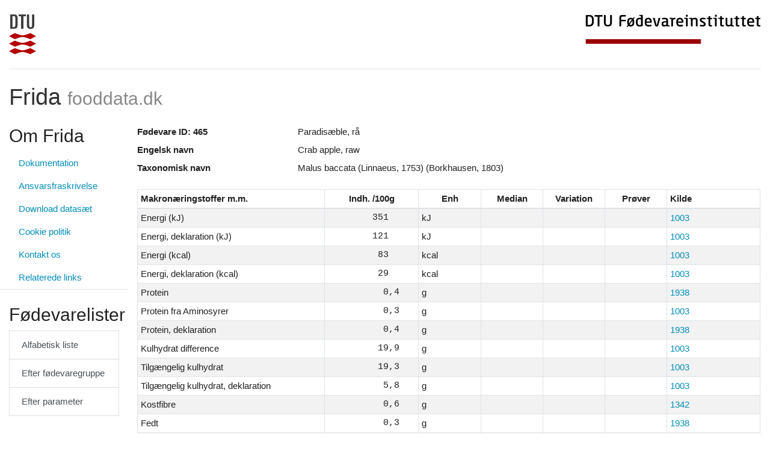

--- FILE ---
content_type: text/html; charset=UTF-8
request_url: https://frida.fooddata.dk/index.php/food/465?
body_size: 48468
content:
<!doctype html>
<html lang="da">
    <head>
        <!-- Required meta tags -->
        <meta charset="utf-8">
        <meta name="viewport" content="width=device-width, initial-scale=1, shrink-to-fit=no">

        <link href="https://frida.fooddata.dk/css/app.css" rel="stylesheet">

        <title>Frida - Fødevare ID: 465</title>
    </head>
    <body>
        <div class="container-fluid">

            <div class="d-flex flex-row justify-content-between pb-4 mt-4 mb-2 border-bottom">
    <a href="https://www.dtu.dk/" class="d-none d-md-block">
        <img src="https://frida.fooddata.dk/img/dtu.png" class="img-fluid" alt="DTU" />
    </a>
    <a href="https://www.food.dtu.dk/">
        <img src="https://frida.fooddata.dk/img/food.jpg" class="img-fluid" alt="DTU Food" />
    </a>
</div> <!-- row -->
<div class="row pb-2 mt-4 mb-2">
    <div class="col-md-12 d-inline-flex justify-content-between align-items-center">
        <a href="https://frida.fooddata.dk/index.php?" class="brand">
            <h1>
                Frida                <small class="text-muted">fooddata.dk</small>
            </h1>
        </a>
        <div class="d-block d-md-none navbar-light">
            <button class="navbar-toggler" type="button" data-toggle="collapse" data-target="#sidebar" aria-controls="sidebar" aria-expanded="false" aria-label="Toggle navigation">
                <span class="navbar-toggler-icon"></span>
                Toggle            </button>
        </div>
    </div>
</div> <!-- row -->

            <div class="row d-print-block">
                <div class="col-md-4 col-lg-3 col-xl-2 d-print-none">
                    <div class="row collapse dont-collapse-sm " id="sidebar">
    <div class="col-12 mb-2 border-bottom">
        <h2>Om Frida</h2>
        <ul class="nav flex-column">
          <li class="nav-item">
            <a class="nav-link" href="https://doi.org/10.11583/DTU.29500682" target="_blank">Dokumentation</a>
          </li>
                        <li class="nav-item">
                <a class="nav-link" href="https://frida.fooddata.dk/index.php/disclaimer?">Ansvarsfraskrivelse</a>
              </li>
                        <li class="nav-item">
                <a class="nav-link" href="https://frida.fooddata.dk/index.php/data?">Download datasæt</a>
              </li>
                        <li class="nav-item">
                <a class="nav-link" href="https://frida.fooddata.dk/index.php/cookie-policy?">Cookie politik</a>
              </li>
                        <li class="nav-item">
                <a class="nav-link" href="https://frida.fooddata.dk/index.php/contact?">Kontakt os</a>
              </li>
                        <li class="nav-item">
                <a class="nav-link" href="https://frida.fooddata.dk/index.php/links?">Relaterede links</a>
              </li>
                  </ul>
    </div>
    <div class="col-12 py-3 mb-2 border-bottom">
        <h2>Fødevarelister</h2>
        <div class="list-group mb-3">
            <a class="list-group-item list-group-item-action" href="https://frida.fooddata.dk/index.php/food/lists/alphabetic?">Alfabetisk liste</a>
            <a class="list-group-item list-group-item-action" href="https://frida.fooddata.dk/index.php/food/lists/grouped?">Efter fødevaregruppe</a>
            <a class="list-group-item list-group-item-action" href="https://frida.fooddata.dk/index.php/food/lists/parameters?">Efter parameter</a>
        </div>
    </div>
    <div class="col-12 py-3 mb-2 border-bottom">
        <h4>Indstillinger</h4>
        <form class="form">
          <div class="form-group">
            <label for="language_selector">Sprog (language)</label>
            <select class="form-control" id="language_selector">
              <option value="da" >Dansk</option>
              <option value="en" >English</option>
            </select>
          </div>
          <!--
          <div class="form-group">
            <label for="version_selector">Revision</label>
            <select class="form-control" id="version_selector">
              <option value="1" >Revision 1</option>
              <option value="2" >Revision 2</option>
              <option value="3" selected>Revision 3</option>
            </select>
          </div>
          -->
        </form>
    </div>
</div>
<div class="row">
    <div class="col-12 py-3 mb-2 border-bottom">
        <h4>Søg efter fødevare</h4>
        <form class="form" action="https://frida.fooddata.dk/index.php/food/search" method="get">
            <div class="form-group">
                <div class="input-group mb-3">
                                                            <input name="q" type="text" class="form-control" id="input_search" aria-describedby="input_search_help_block" placeholder="Indtast søgeord" value="">
                    <div class="input-group-append">
                        <button class="btn btn-primary" type="submit">
                            <img src="https://frida.fooddata.dk/img/magnifying-glass-white.png" class="img-fluid" alt="search" style="height: 18px" />
                        </button>
                    </div>
                </div>
                <small id="input_search_help_block" class="form-text text-muted">
                    Søg på navn, synonym eller ID (i.e. #10)
                </small>
            </div>
        </form>
    </div>
</div>
                </div>
                <div class="col-md-8 col-lg-9 col-xl-10 d-print-block">
                    
    <dl class="row">
                                                                <dt class="col-sm-3">Fødevare ID: 465</dt>
                        <dd class="col-sm-9">Paradisæble, rå <span class="badge badge-pill badge-info"></span></dd>
                                                                                                        <dt class="col-sm-3">Engelsk navn</dt>
                        <dd class="col-sm-9">Crab apple, raw</dd>
                                                                                                        <dt class="col-sm-3">Taxonomisk navn</dt>
                        <dd class="col-sm-9">Malus baccata (Linnaeus, 1753) (Borkhausen, 1803)</dd>
                                                    </dl>

    
                        <table class="table table-sm table-striped table-bordered table-scientific">
    <thead>
        <tr>
            <th style="width:30%;">Makronæringstoffer m.m.</th>
            <th class="text-center" style="width:15%;">Indh. /100g</th>
            <th class="text-center" style="width:10%">Enh</th>
            <th class="text-center" style="width:10%">Median</th>
            <th class="text-center" style="width:10%">Variation</th>
            <th class="text-center" style="width:10%">Prøver</th>
            <th style="width:15%;">Kilde</th>
        </tr>
    </thead>
   <tbody>
                    <tr>
                <td>Energi (kJ)</td>
                <td class="text-right numeric decimal-align decimal-align-5">351</td>
                <td>kJ</td>
                <td class="text-right numeric decimal-align decimal-align-5"></td>
                <td class="text-center numeric"></td>
                <td class="text-right numeric"></td>
                <td><a href="https://frida.fooddata.dk/index.php/source/1003">1003</a></td>
            </tr>
                    <tr>
                <td>Energi, deklaration (kJ)</td>
                <td class="text-right numeric decimal-align decimal-align-5">121</td>
                <td>kJ</td>
                <td class="text-right numeric decimal-align decimal-align-5"></td>
                <td class="text-center numeric"></td>
                <td class="text-right numeric"></td>
                <td><a href="https://frida.fooddata.dk/index.php/source/1003">1003</a></td>
            </tr>
                    <tr>
                <td>Energi (kcal)</td>
                <td class="text-right numeric decimal-align decimal-align-5">83</td>
                <td>kcal</td>
                <td class="text-right numeric decimal-align decimal-align-5"></td>
                <td class="text-center numeric"></td>
                <td class="text-right numeric"></td>
                <td><a href="https://frida.fooddata.dk/index.php/source/1003">1003</a></td>
            </tr>
                    <tr>
                <td>Energi, deklaration (kcal)</td>
                <td class="text-right numeric decimal-align decimal-align-5">29</td>
                <td>kcal</td>
                <td class="text-right numeric decimal-align decimal-align-5"></td>
                <td class="text-center numeric"></td>
                <td class="text-right numeric"></td>
                <td><a href="https://frida.fooddata.dk/index.php/source/1003">1003</a></td>
            </tr>
                    <tr>
                <td>Protein</td>
                <td class="text-right numeric decimal-align decimal-align-3">0,4</td>
                <td>g</td>
                <td class="text-right numeric decimal-align decimal-align-5"></td>
                <td class="text-center numeric"></td>
                <td class="text-right numeric"></td>
                <td><a href="https://frida.fooddata.dk/index.php/source/1938">1938</a></td>
            </tr>
                    <tr>
                <td>Protein fra Aminosyrer</td>
                <td class="text-right numeric decimal-align decimal-align-3">0,3</td>
                <td>g</td>
                <td class="text-right numeric decimal-align decimal-align-5"></td>
                <td class="text-center numeric"></td>
                <td class="text-right numeric"></td>
                <td><a href="https://frida.fooddata.dk/index.php/source/1003">1003</a></td>
            </tr>
                    <tr>
                <td>Protein, deklaration</td>
                <td class="text-right numeric decimal-align decimal-align-3">0,4</td>
                <td>g</td>
                <td class="text-right numeric decimal-align decimal-align-5"></td>
                <td class="text-center numeric"></td>
                <td class="text-right numeric"></td>
                <td><a href="https://frida.fooddata.dk/index.php/source/1938">1938</a></td>
            </tr>
                    <tr>
                <td>Kulhydrat difference</td>
                <td class="text-right numeric decimal-align decimal-align-3">19,9</td>
                <td>g</td>
                <td class="text-right numeric decimal-align decimal-align-5"></td>
                <td class="text-center numeric"></td>
                <td class="text-right numeric"></td>
                <td><a href="https://frida.fooddata.dk/index.php/source/1003">1003</a></td>
            </tr>
                    <tr>
                <td>Tilgængelig kulhydrat</td>
                <td class="text-right numeric decimal-align decimal-align-3">19,3</td>
                <td>g</td>
                <td class="text-right numeric decimal-align decimal-align-5"></td>
                <td class="text-center numeric"></td>
                <td class="text-right numeric"></td>
                <td><a href="https://frida.fooddata.dk/index.php/source/1003">1003</a></td>
            </tr>
                    <tr>
                <td>Tilgængelig kulhydrat, deklaration</td>
                <td class="text-right numeric decimal-align decimal-align-3">5,8</td>
                <td>g</td>
                <td class="text-right numeric decimal-align decimal-align-5"></td>
                <td class="text-center numeric"></td>
                <td class="text-right numeric"></td>
                <td><a href="https://frida.fooddata.dk/index.php/source/1003">1003</a></td>
            </tr>
                    <tr>
                <td>Kostfibre</td>
                <td class="text-right numeric decimal-align decimal-align-3">0,6</td>
                <td>g</td>
                <td class="text-right numeric decimal-align decimal-align-5"></td>
                <td class="text-center numeric"></td>
                <td class="text-right numeric"></td>
                <td><a href="https://frida.fooddata.dk/index.php/source/1342">1342</a></td>
            </tr>
                    <tr>
                <td>Fedt</td>
                <td class="text-right numeric decimal-align decimal-align-3">0,3</td>
                <td>g</td>
                <td class="text-right numeric decimal-align decimal-align-5"></td>
                <td class="text-center numeric"></td>
                <td class="text-right numeric"></td>
                <td><a href="https://frida.fooddata.dk/index.php/source/1938">1938</a></td>
            </tr>
                    <tr>
                <td>Alkohol</td>
                <td class="text-right numeric decimal-align decimal-align-3">0,0</td>
                <td>g</td>
                <td class="text-right numeric decimal-align decimal-align-5"></td>
                <td class="text-center numeric"></td>
                <td class="text-right numeric"></td>
                <td><a href="https://frida.fooddata.dk/index.php/source/1655">1655</a></td>
            </tr>
                    <tr>
                <td>Salt deklaration</td>
                <td class="text-right numeric decimal-align decimal-align-2">0,00</td>
                <td>g</td>
                <td class="text-right numeric decimal-align decimal-align-5"></td>
                <td class="text-center numeric"></td>
                <td class="text-right numeric">3</td>
                <td><a href="https://frida.fooddata.dk/index.php/source/1003">1003</a></td>
            </tr>
                    <tr>
                <td>Aske</td>
                <td class="text-right numeric decimal-align decimal-align-3">0,4</td>
                <td>g</td>
                <td class="text-right numeric decimal-align decimal-align-5"></td>
                <td class="text-center numeric"></td>
                <td class="text-right numeric">3</td>
                <td><a href="https://frida.fooddata.dk/index.php/source/1938">1938</a></td>
            </tr>
                    <tr>
                <td>Tørstof</td>
                <td class="text-right numeric decimal-align decimal-align-3">21,1</td>
                <td>g</td>
                <td class="text-right numeric decimal-align decimal-align-5"></td>
                <td class="text-center numeric"></td>
                <td class="text-right numeric">1</td>
                <td><a href="https://frida.fooddata.dk/index.php/source/1938">1938</a></td>
            </tr>
                    <tr>
                <td>Vand</td>
                <td class="text-right numeric decimal-align decimal-align-3">78,9</td>
                <td>g</td>
                <td class="text-right numeric decimal-align decimal-align-5"></td>
                <td class="text-center numeric"></td>
                <td class="text-right numeric">1</td>
                <td><a href="https://frida.fooddata.dk/index.php/source/1938">1938</a></td>
            </tr>
            </tbody>
</table>
                    
                        <table class="table table-sm table-striped table-bordered table-scientific">
    <thead>
        <tr>
            <th style="width:30%;">Vitaminer</th>
            <th class="text-center" style="width:15%;">Indh. /100g</th>
            <th class="text-center" style="width:10%">Enh</th>
            <th class="text-center" style="width:10%">Median</th>
            <th class="text-center" style="width:10%">Variation</th>
            <th class="text-center" style="width:10%">Prøver</th>
            <th style="width:15%;">Kilde</th>
        </tr>
    </thead>
   <tbody>
                    <tr>
                <td>A-vitamin</td>
                <td class="text-right numeric decimal-align decimal-align-2">4,00</td>
                <td>RE</td>
                <td class="text-right numeric decimal-align decimal-align-5"></td>
                <td class="text-center numeric"></td>
                <td class="text-right numeric"></td>
                <td><a href="https://frida.fooddata.dk/index.php/source/1003">1003</a></td>
            </tr>
                    <tr>
                <td>Retinol</td>
                <td class="text-right numeric decimal-align decimal-align-5">0</td>
                <td>µg</td>
                <td class="text-right numeric decimal-align decimal-align-5"></td>
                <td class="text-center numeric"></td>
                <td class="text-right numeric"></td>
                <td><a href="https://frida.fooddata.dk/index.php/source/1655">1655</a></td>
            </tr>
                    <tr>
                <td>beta-Caroten</td>
                <td class="text-right numeric decimal-align decimal-align-3">24,0</td>
                <td>µg</td>
                <td class="text-right numeric decimal-align decimal-align-5"></td>
                <td class="text-center numeric"></td>
                <td class="text-right numeric"></td>
                <td><a href="https://frida.fooddata.dk/index.php/source/1003">1003</a></td>
            </tr>
                    <tr>
                <td>D-vitamin</td>
                <td class="text-right numeric decimal-align decimal-align-5">0</td>
                <td>µg</td>
                <td class="text-right numeric decimal-align decimal-align-5"></td>
                <td class="text-center numeric"></td>
                <td class="text-right numeric"></td>
                <td><a href="https://frida.fooddata.dk/index.php/source/1003">1003</a></td>
            </tr>
                    <tr>
                <td>D3-vitamin</td>
                <td class="text-right numeric decimal-align decimal-align-5">0</td>
                <td>µg</td>
                <td class="text-right numeric decimal-align decimal-align-5"></td>
                <td class="text-center numeric"></td>
                <td class="text-right numeric"></td>
                <td><a href="https://frida.fooddata.dk/index.php/source/1655">1655</a></td>
            </tr>
                    <tr>
                <td>Thiamin (B1-vitamin)</td>
                <td class="text-right numeric decimal-align decimal-align-0">0,0300</td>
                <td>mg</td>
                <td class="text-right numeric decimal-align decimal-align-5"></td>
                <td class="text-center numeric"></td>
                <td class="text-right numeric"></td>
                <td><a href="https://frida.fooddata.dk/index.php/source/1938">1938</a></td>
            </tr>
                    <tr>
                <td>Riboflavin (B2-vitamin)</td>
                <td class="text-right numeric decimal-align decimal-align-0">0,0200</td>
                <td>mg</td>
                <td class="text-right numeric decimal-align decimal-align-5"></td>
                <td class="text-center numeric"></td>
                <td class="text-right numeric"></td>
                <td><a href="https://frida.fooddata.dk/index.php/source/1938">1938</a></td>
            </tr>
                    <tr>
                <td>Niacinækvivalent</td>
                <td class="text-right numeric decimal-align decimal-align-1">0,167</td>
                <td>NE</td>
                <td class="text-right numeric decimal-align decimal-align-5"></td>
                <td class="text-center numeric"></td>
                <td class="text-right numeric"></td>
                <td><a href="https://frida.fooddata.dk/index.php/source/1003">1003</a></td>
            </tr>
                    <tr>
                <td>Niacin</td>
                <td class="text-right numeric decimal-align decimal-align-0">0,1000</td>
                <td>mg</td>
                <td class="text-right numeric decimal-align decimal-align-5"></td>
                <td class="text-center numeric"></td>
                <td class="text-right numeric"></td>
                <td><a href="https://frida.fooddata.dk/index.php/source/1938">1938</a></td>
            </tr>
                    <tr>
                <td>B12-vitamin</td>
                <td class="text-right numeric decimal-align decimal-align-5">0</td>
                <td>µg</td>
                <td class="text-right numeric decimal-align decimal-align-5"></td>
                <td class="text-center numeric"></td>
                <td class="text-right numeric"></td>
                <td><a href="https://frida.fooddata.dk/index.php/source/1938">1938</a></td>
            </tr>
                    <tr>
                <td>C-vitamin</td>
                <td class="text-right numeric decimal-align decimal-align-2">8,00</td>
                <td>mg</td>
                <td class="text-right numeric decimal-align decimal-align-5"></td>
                <td class="text-center numeric"></td>
                <td class="text-right numeric"></td>
                <td><a href="https://frida.fooddata.dk/index.php/source/1003">1003</a></td>
            </tr>
                    <tr>
                <td>Ascorbinsyre</td>
                <td class="text-right numeric decimal-align decimal-align-2">8,00</td>
                <td>mg</td>
                <td class="text-right numeric decimal-align decimal-align-5"></td>
                <td class="text-center numeric"></td>
                <td class="text-right numeric"></td>
                <td><a href="https://frida.fooddata.dk/index.php/source/1938">1938</a></td>
            </tr>
            </tbody>
</table>
                    
                        <table class="table table-sm table-striped table-bordered table-scientific">
    <thead>
        <tr>
            <th style="width:30%;">Mineraler og uorganisk</th>
            <th class="text-center" style="width:15%;">Indh. /100g</th>
            <th class="text-center" style="width:10%">Enh</th>
            <th class="text-center" style="width:10%">Median</th>
            <th class="text-center" style="width:10%">Variation</th>
            <th class="text-center" style="width:10%">Prøver</th>
            <th style="width:15%;">Kilde</th>
        </tr>
    </thead>
   <tbody>
                    <tr>
                <td>Natrium</td>
                <td class="text-right numeric decimal-align decimal-align-1">1,000</td>
                <td>mg</td>
                <td class="text-right numeric decimal-align decimal-align-5"></td>
                <td class="text-center numeric"></td>
                <td class="text-right numeric">3</td>
                <td><a href="https://frida.fooddata.dk/index.php/source/1938">1938</a></td>
            </tr>
                    <tr>
                <td>Kalium</td>
                <td class="text-right numeric decimal-align decimal-align-5">194</td>
                <td>mg</td>
                <td class="text-right numeric decimal-align decimal-align-5"></td>
                <td class="text-center numeric"></td>
                <td class="text-right numeric">3</td>
                <td><a href="https://frida.fooddata.dk/index.php/source/1938">1938</a></td>
            </tr>
                    <tr>
                <td>Calcium</td>
                <td class="text-right numeric decimal-align decimal-align-3">18,0</td>
                <td>mg</td>
                <td class="text-right numeric decimal-align decimal-align-5"></td>
                <td class="text-center numeric"></td>
                <td class="text-right numeric">3</td>
                <td><a href="https://frida.fooddata.dk/index.php/source/1938">1938</a></td>
            </tr>
                    <tr>
                <td>Magnesium</td>
                <td class="text-right numeric decimal-align decimal-align-2">7,00</td>
                <td>mg</td>
                <td class="text-right numeric decimal-align decimal-align-5"></td>
                <td class="text-center numeric"></td>
                <td class="text-right numeric">3</td>
                <td><a href="https://frida.fooddata.dk/index.php/source/1938">1938</a></td>
            </tr>
                    <tr>
                <td>Jern</td>
                <td class="text-right numeric decimal-align decimal-align-1">0,360</td>
                <td>mg</td>
                <td class="text-right numeric decimal-align decimal-align-5"></td>
                <td class="text-center numeric"></td>
                <td class="text-right numeric">3</td>
                <td><a href="https://frida.fooddata.dk/index.php/source/1938">1938</a></td>
            </tr>
                    <tr>
                <td>Kobber</td>
                <td class="text-right numeric decimal-align decimal-align-0">0,0670</td>
                <td>mg</td>
                <td class="text-right numeric decimal-align decimal-align-5"></td>
                <td class="text-center numeric"></td>
                <td class="text-right numeric">3</td>
                <td><a href="https://frida.fooddata.dk/index.php/source/1938">1938</a></td>
            </tr>
                    <tr>
                <td>Mangan</td>
                <td class="text-right numeric decimal-align decimal-align-1">0,115</td>
                <td>mg</td>
                <td class="text-right numeric decimal-align decimal-align-5"></td>
                <td class="text-center numeric"></td>
                <td class="text-right numeric">3</td>
                <td><a href="https://frida.fooddata.dk/index.php/source/1938">1938</a></td>
            </tr>
                    <tr>
                <td>Fosfor</td>
                <td class="text-right numeric decimal-align decimal-align-3">15,0</td>
                <td>mg</td>
                <td class="text-right numeric decimal-align decimal-align-5"></td>
                <td class="text-center numeric"></td>
                <td class="text-right numeric">3</td>
                <td><a href="https://frida.fooddata.dk/index.php/source/1938">1938</a></td>
            </tr>
            </tbody>
</table>
                    
                        <table class="table table-sm table-striped table-bordered table-scientific">
    <thead>
        <tr>
            <th style="width:30%;">Kulhydrater</th>
            <th class="text-center" style="width:15%;">Indh. /100g</th>
            <th class="text-center" style="width:10%">Enh</th>
            <th class="text-center" style="width:10%">Median</th>
            <th class="text-center" style="width:10%">Variation</th>
            <th class="text-center" style="width:10%">Prøver</th>
            <th style="width:15%;">Kilde</th>
        </tr>
    </thead>
   <tbody>
                    <tr>
                <td>Sum sukkerarter</td>
                <td class="text-right numeric decimal-align decimal-align-2">5,80</td>
                <td>g</td>
                <td class="text-right numeric decimal-align decimal-align-5"></td>
                <td class="text-center numeric"></td>
                <td class="text-right numeric">1</td>
                <td><a href="https://frida.fooddata.dk/index.php/source/2190">2190</a></td>
            </tr>
                    <tr>
                <td>Tilsat Sukker</td>
                <td class="text-right numeric decimal-align decimal-align-3">0,0</td>
                <td>g</td>
                <td class="text-right numeric decimal-align decimal-align-5"></td>
                <td class="text-center numeric"></td>
                <td class="text-right numeric">1</td>
                <td><a href="https://frida.fooddata.dk/index.php/source/2133">2133</a></td>
            </tr>
                    <tr>
                <td>Frie sukkerarter</td>
                <td class="text-right numeric decimal-align decimal-align-3">0,0</td>
                <td>g</td>
                <td class="text-right numeric decimal-align decimal-align-5"></td>
                <td class="text-center numeric"></td>
                <td class="text-right numeric">1</td>
                <td><a href="https://frida.fooddata.dk/index.php/source/2133">2133</a></td>
            </tr>
            </tbody>
</table>
                    
                        <table class="table table-sm table-striped table-bordered table-scientific">
    <thead>
        <tr>
            <th style="width:30%;">Kostfibre og stivelse</th>
            <th class="text-center" style="width:15%;">Indh. /100g</th>
            <th class="text-center" style="width:10%">Enh</th>
            <th class="text-center" style="width:10%">Median</th>
            <th class="text-center" style="width:10%">Variation</th>
            <th class="text-center" style="width:10%">Prøver</th>
            <th style="width:15%;">Kilde</th>
        </tr>
    </thead>
   <tbody>
                    <tr>
                <td>Stivelse/Glykogen</td>
                <td class="text-right numeric decimal-align decimal-align-5">0</td>
                <td>g</td>
                <td class="text-right numeric decimal-align decimal-align-5"></td>
                <td class="text-center numeric"></td>
                <td class="text-right numeric">1</td>
                <td><a href="https://frida.fooddata.dk/index.php/source/2190">2190</a></td>
            </tr>
                    <tr>
                <td>Crude fibre</td>
                <td class="text-right numeric decimal-align decimal-align-1">0,600</td>
                <td>g</td>
                <td class="text-right numeric decimal-align decimal-align-5"></td>
                <td class="text-center numeric"></td>
                <td class="text-right numeric"></td>
                <td><a href="https://frida.fooddata.dk/index.php/source/1342">1342</a></td>
            </tr>
            </tbody>
</table>
                    
                        <table class="table table-sm table-striped table-bordered table-scientific">
    <thead>
        <tr>
            <th style="width:30%;">Mættede fedtsyrer</th>
            <th class="text-center" style="width:15%;">g/100g</th>
            <th class="text-center" style="width:40%">%</th>
            <th style="width:15%;">Kilde</th>
        </tr>
    </thead>
   <tbody>
                    <tr>
                <td>C12:0</td>
                <td class="text-right numeric decimal-align decimal-align-1">0,001</td>
                <td class="text-right numeric decimal-align decimal-align-1">0,675</td>
                <td><a href="https://frida.fooddata.dk/index.php/source/1342">1342</a></td>
            </tr>
                    <tr>
                <td>C14:0</td>
                <td class="text-right numeric decimal-align decimal-align-1">0,001</td>
                <td class="text-right numeric decimal-align decimal-align-1">0,675</td>
                <td><a href="https://frida.fooddata.dk/index.php/source/1342">1342</a></td>
            </tr>
                    <tr>
                <td>C16:0</td>
                <td class="text-right numeric decimal-align decimal-align-1">0,057</td>
                <td class="text-right numeric decimal-align decimal-align-5">27</td>
                <td><a href="https://frida.fooddata.dk/index.php/source/1342">1342</a></td>
            </tr>
                    <tr>
                <td>C18:0</td>
                <td class="text-right numeric decimal-align decimal-align-1">0,009</td>
                <td class="text-right numeric decimal-align decimal-align-2">4,05</td>
                <td><a href="https://frida.fooddata.dk/index.php/source/1342">1342</a></td>
            </tr>
            </tbody>
</table>
                    
                        <table class="table table-sm table-striped table-bordered table-scientific">
    <thead>
        <tr>
            <th style="width:30%;">Monoumættede fedtsyrer</th>
            <th class="text-center" style="width:15%;">g/100g</th>
            <th class="text-center" style="width:40%">%</th>
            <th style="width:15%;">Kilde</th>
        </tr>
    </thead>
   <tbody>
                    <tr>
                <td>C16:1,n-7</td>
                <td class="text-right numeric decimal-align decimal-align-1">0,001</td>
                <td class="text-right numeric decimal-align decimal-align-1">0,675</td>
                <td><a href="https://frida.fooddata.dk/index.php/source/1342">1342</a></td>
            </tr>
                    <tr>
                <td>C18:1,n-9</td>
                <td class="text-right numeric decimal-align decimal-align-1">0,016</td>
                <td class="text-right numeric decimal-align decimal-align-2">7,43</td>
                <td><a href="https://frida.fooddata.dk/index.php/source/1342">1342</a></td>
            </tr>
            </tbody>
</table>
                    
                        <table class="table table-sm table-striped table-bordered table-scientific">
    <thead>
        <tr>
            <th style="width:30%;">Polyumættede fedtsyrer</th>
            <th class="text-center" style="width:15%;">g/100g</th>
            <th class="text-center" style="width:40%">%</th>
            <th style="width:15%;">Kilde</th>
        </tr>
    </thead>
   <tbody>
                    <tr>
                <td>C18:2,n-6</td>
                <td class="text-right numeric decimal-align decimal-align-1">0,104</td>
                <td class="text-right numeric decimal-align decimal-align-3">49,3</td>
                <td><a href="https://frida.fooddata.dk/index.php/source/1342">1342</a></td>
            </tr>
                    <tr>
                <td>C18:3,n-3</td>
                <td class="text-right numeric decimal-align decimal-align-1">0,021</td>
                <td class="text-right numeric decimal-align decimal-align-3">10,1</td>
                <td><a href="https://frida.fooddata.dk/index.php/source/1342">1342</a></td>
            </tr>
            </tbody>
</table>
                    
                        <table class="table table-sm table-striped table-bordered table-scientific">
    <thead>
        <tr>
            <th style="width:30%;">Fedtsyrer, summer</th>
            <th class="text-center" style="width:15%;">g/100g</th>
            <th class="text-center" style="width:40%">%</th>
            <th style="width:15%;">Kilde</th>
        </tr>
    </thead>
   <tbody>
                    <tr>
                <td>Sum mættede fedtsyrer</td>
                <td class="text-right numeric decimal-align decimal-align-1">0,068</td>
                <td class="text-right numeric decimal-align decimal-align-3">32,4</td>
                <td><a href="https://frida.fooddata.dk/index.php/source/1003">1003</a></td>
            </tr>
                    <tr>
                <td>Sum enkeltumættede fedtsyrer</td>
                <td class="text-right numeric decimal-align decimal-align-1">0,017</td>
                <td class="text-right numeric decimal-align decimal-align-3">8,1</td>
                <td><a href="https://frida.fooddata.dk/index.php/source/1003">1003</a></td>
            </tr>
                    <tr>
                <td>Sum flerumættede fedtsyrer</td>
                <td class="text-right numeric decimal-align decimal-align-1">0,125</td>
                <td class="text-right numeric decimal-align decimal-align-3">59,4</td>
                <td><a href="https://frida.fooddata.dk/index.php/source/1003">1003</a></td>
            </tr>
                    <tr>
                <td>Sum transfedtsyrer</td>
                <td class="text-right numeric decimal-align decimal-align-1">0,000</td>
                <td class="text-right numeric decimal-align decimal-align-5"></td>
                <td><a href="https://frida.fooddata.dk/index.php/source/1655">1655</a></td>
            </tr>
                    <tr>
                <td>Sum fedtsyrer</td>
                <td class="text-right numeric decimal-align decimal-align-1">0,210</td>
                <td class="text-right numeric decimal-align decimal-align-5">100</td>
                <td><a href="https://frida.fooddata.dk/index.php/source/1003">1003</a></td>
            </tr>
                    <tr>
                <td>Sum n-3 fedtsyrer</td>
                <td class="text-right numeric decimal-align decimal-align-1">0,021</td>
                <td class="text-right numeric decimal-align decimal-align-3">10,1</td>
                <td><a href="https://frida.fooddata.dk/index.php/source/1003">1003</a></td>
            </tr>
                    <tr>
                <td>Sum n-6 fedtsyrer</td>
                <td class="text-right numeric decimal-align decimal-align-1">0,104</td>
                <td class="text-right numeric decimal-align decimal-align-3">49,3</td>
                <td><a href="https://frida.fooddata.dk/index.php/source/1003">1003</a></td>
            </tr>
            </tbody>
</table>
                    
                        <table class="table table-sm table-striped table-bordered table-scientific">
    <thead>
        <tr>
            <th style="width:30%;">Steroler</th>
            <th class="text-center" style="width:15%;">Indh. /100g</th>
            <th class="text-center" style="width:10%">Enh</th>
            <th class="text-center" style="width:10%">Median</th>
            <th class="text-center" style="width:10%">Variation</th>
            <th class="text-center" style="width:10%">Prøver</th>
            <th style="width:15%;">Kilde</th>
        </tr>
    </thead>
   <tbody>
                    <tr>
                <td>Kolesterol</td>
                <td class="text-right numeric decimal-align decimal-align-5">0</td>
                <td>mg</td>
                <td class="text-right numeric decimal-align decimal-align-5"></td>
                <td class="text-center"></td>
                <td class="text-right numeric"></td>
                <td><a href="https://frida.fooddata.dk/index.php/source/1938">1938</a></td>
            </tr>
            </tbody>
</table>
                    
                        <table class="table table-sm table-striped table-bordered table-scientific">
    <thead>
        <tr>
            <th style="width:30%;">Aminosyrer</th>
            <th class="text-center" style="width:15%;">mg/100g</th>
            <th class="text-center" style="width:40%">mg/g <sub>Nitrogen</sub></th>
            <th style="width:15%;">Kilde</th>
        </tr>
    </thead>
   <tbody>
                    <tr>
                <td>Nitrogen</td>
                <td class="text-right numeric decimal-align decimal-align-1">0,064</td>
                <td class="text-right numeric decimal-align decimal-align-5"></td>
                <td><a href="https://frida.fooddata.dk/index.php/source/1938">1938</a></td>
            </tr>
                    <tr>
                <td>Isoleucin</td>
                <td class="text-right numeric decimal-align decimal-align-5">16</td>
                <td class="text-right numeric decimal-align decimal-align-5">250</td>
                <td><a href="https://frida.fooddata.dk/index.php/source/1342">1342</a></td>
            </tr>
                    <tr>
                <td>Leucin</td>
                <td class="text-right numeric decimal-align decimal-align-5">25</td>
                <td class="text-right numeric decimal-align decimal-align-5">390</td>
                <td><a href="https://frida.fooddata.dk/index.php/source/1342">1342</a></td>
            </tr>
                    <tr>
                <td>Lysin</td>
                <td class="text-right numeric decimal-align decimal-align-5">25</td>
                <td class="text-right numeric decimal-align decimal-align-5">390</td>
                <td><a href="https://frida.fooddata.dk/index.php/source/1342">1342</a></td>
            </tr>
                    <tr>
                <td>Methionin</td>
                <td class="text-right numeric decimal-align decimal-align-5">4</td>
                <td class="text-right numeric decimal-align decimal-align-5">63</td>
                <td><a href="https://frida.fooddata.dk/index.php/source/1342">1342</a></td>
            </tr>
                    <tr>
                <td>Cystin</td>
                <td class="text-right numeric decimal-align decimal-align-5">5</td>
                <td class="text-right numeric decimal-align decimal-align-5">78</td>
                <td><a href="https://frida.fooddata.dk/index.php/source/1342">1342</a></td>
            </tr>
                    <tr>
                <td>Phenylalanin</td>
                <td class="text-right numeric decimal-align decimal-align-5">11</td>
                <td class="text-right numeric decimal-align decimal-align-5">170</td>
                <td><a href="https://frida.fooddata.dk/index.php/source/1342">1342</a></td>
            </tr>
                    <tr>
                <td>Tyrosin</td>
                <td class="text-right numeric decimal-align decimal-align-5">8</td>
                <td class="text-right numeric decimal-align decimal-align-5">130</td>
                <td><a href="https://frida.fooddata.dk/index.php/source/1342">1342</a></td>
            </tr>
                    <tr>
                <td>Threonin</td>
                <td class="text-right numeric decimal-align decimal-align-5">14</td>
                <td class="text-right numeric decimal-align decimal-align-5">220</td>
                <td><a href="https://frida.fooddata.dk/index.php/source/1342">1342</a></td>
            </tr>
                    <tr>
                <td>Tryptofan</td>
                <td class="text-right numeric decimal-align decimal-align-5">4</td>
                <td class="text-right numeric decimal-align decimal-align-5">63</td>
                <td><a href="https://frida.fooddata.dk/index.php/source/1342">1342</a></td>
            </tr>
                    <tr>
                <td>Valin</td>
                <td class="text-right numeric decimal-align decimal-align-5">19</td>
                <td class="text-right numeric decimal-align decimal-align-5">300</td>
                <td><a href="https://frida.fooddata.dk/index.php/source/1342">1342</a></td>
            </tr>
                    <tr>
                <td>Arginin</td>
                <td class="text-right numeric decimal-align decimal-align-5">13</td>
                <td class="text-right numeric decimal-align decimal-align-5">200</td>
                <td><a href="https://frida.fooddata.dk/index.php/source/1342">1342</a></td>
            </tr>
                    <tr>
                <td>Histidin</td>
                <td class="text-right numeric decimal-align decimal-align-5">6</td>
                <td class="text-right numeric decimal-align decimal-align-5">94</td>
                <td><a href="https://frida.fooddata.dk/index.php/source/1342">1342</a></td>
            </tr>
                    <tr>
                <td>Alanin</td>
                <td class="text-right numeric decimal-align decimal-align-5">14</td>
                <td class="text-right numeric decimal-align decimal-align-5">220</td>
                <td><a href="https://frida.fooddata.dk/index.php/source/1342">1342</a></td>
            </tr>
                    <tr>
                <td>Asparaginsyre</td>
                <td class="text-right numeric decimal-align decimal-align-5">70</td>
                <td class="text-right numeric decimal-align decimal-align-5">1090</td>
                <td><a href="https://frida.fooddata.dk/index.php/source/1342">1342</a></td>
            </tr>
                    <tr>
                <td>Glutaminsyre</td>
                <td class="text-right numeric decimal-align decimal-align-5">42</td>
                <td class="text-right numeric decimal-align decimal-align-5">660</td>
                <td><a href="https://frida.fooddata.dk/index.php/source/1342">1342</a></td>
            </tr>
                    <tr>
                <td>Glycin</td>
                <td class="text-right numeric decimal-align decimal-align-5">16</td>
                <td class="text-right numeric decimal-align decimal-align-5">250</td>
                <td><a href="https://frida.fooddata.dk/index.php/source/1342">1342</a></td>
            </tr>
                    <tr>
                <td>Prolin</td>
                <td class="text-right numeric decimal-align decimal-align-5">14</td>
                <td class="text-right numeric decimal-align decimal-align-5">220</td>
                <td><a href="https://frida.fooddata.dk/index.php/source/1342">1342</a></td>
            </tr>
                    <tr>
                <td>Serin</td>
                <td class="text-right numeric decimal-align decimal-align-5">16</td>
                <td class="text-right numeric decimal-align decimal-align-5">250</td>
                <td><a href="https://frida.fooddata.dk/index.php/source/1342">1342</a></td>
            </tr>
                    <tr>
                <td>Sum essentielle Aminosyrer</td>
                <td class="text-right numeric decimal-align decimal-align-2">124,16</td>
                <td class="text-right numeric decimal-align decimal-align-5"></td>
                <td><a href="https://frida.fooddata.dk/index.php/source/1003">1003</a></td>
            </tr>
                    <tr>
                <td>Sum ikke essentielle aminosyrer </td>
                <td class="text-right numeric decimal-align decimal-align-1">198,272</td>
                <td class="text-right numeric decimal-align decimal-align-5"></td>
                <td><a href="https://frida.fooddata.dk/index.php/source/1003">1003</a></td>
            </tr>
            </tbody>
</table>
                    
                        <table class="table table-sm table-striped table-bordered">
    <thead>
        <tr>
            <th style="width:30%;">Biogene aminer</th>
            <th class="text-center" style="width:15%;">Indh. /100g</th>
            <th class="text-center" style="width:10%">Enh</th>
            <th class="text-center" style="width:10%">Median</th>
            <th class="text-center" style="width:10%">Variation</th>
            <th class="text-center" style="width:10%">Prøver</th>
            <th style="width:15%;">Kilde</th>
        </tr>
    </thead>
   <tbody>
                    <tr>
                <td>Cholin</td>
                <td class="text-right numeric decimal-align decimal-align-2">5,10</td>
                <td>mg</td>
                <td class="text-right numeric decimal-align decimal-align-5"></td>
                <td class="text-center numeric"></td>
                <td class="text-right numeric">1</td>
                <td><a href="https://frida.fooddata.dk/index.php/source/2187">2187</a></td>
            </tr>
            </tbody>
</table>
                    
                        <table class="table table-sm table-striped table-bordered table-scientific">
    <thead>
        <tr>
            <th style="width:30%;">Faktorer m.m.</th>
            <th class="text-center" style="width:15%;">Værdi</th>
            <th class="text-center" style="width:40%">Prøver</th>
            <th style="width:15%;">Kilde</th>
        </tr>
    </thead>
   <tbody>
                    <tr>
                <td>Svind</td>
                <td class="text-right numeric decimal-align decimal-align-5">8</td>
                <td class="text-right numeric"></td>
                <td><a href="https://frida.fooddata.dk/index.php/source/1996">1996</a></td>
            </tr>
                    <tr>
                <td>Nitrogen-til-protein faktor</td>
                <td class="text-right numeric decimal-align decimal-align-2">6,25</td>
                <td class="text-right numeric"></td>
                <td><a href="https://frida.fooddata.dk/index.php/source/1267">1267</a></td>
            </tr>
                    <tr>
                <td>Fedtsyrekonverteringsfaktor</td>
                <td class="text-right numeric decimal-align decimal-align-1">0,700</td>
                <td class="text-right numeric"></td>
                <td><a href="https://frida.fooddata.dk/index.php/source/1003">1003</a></td>
            </tr>
            </tbody>
</table>
                    
                </div> <!-- col-md-10 -->
            </div> <!-- row -->

            <div class="row pt-4 mt-4 mb-2 border-top">
    <div class="col-md-12 text-center">
        <p> © 2026 - DTU Fødevareinstituttet, Forskningsgruppen for ernæring, bæredygtighed og sundhedsfremme, Henrik Dams Allé, Bygning 201, 2800 Kgs. Lyngby</p>
    </div>
</div> <!-- row -->

        </div> <!-- container-fluid -->
        <script src="https://frida.fooddata.dk/js/app.js"></script>
    </body>
</html>
